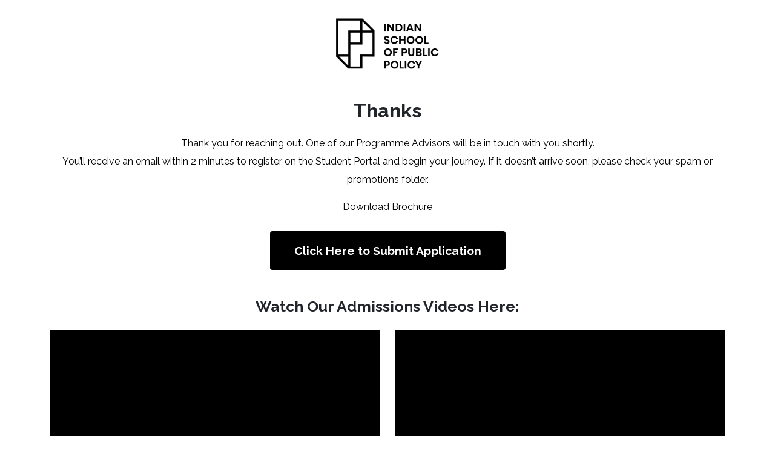

--- FILE ---
content_type: text/css
request_url: https://apply.ispp.org.in/style.css
body_size: 4408
content:
nav,p{color:#000}.title,body,nav a,p{font-family:Raleway,sans-serif}nav .nav-container .nav-button,nav .nav-container .nav-button::after,nav .nav-container .nav-button::before{background-color:#fefefe;border-radius:1px;display:block;height:3px;position:absolute;transition:transform .4s cubic-bezier(.23, 1, .32, 1);width:25px}.accordion,nav .nav-container,nav .nav-menu>li:hover{cursor:pointer}.panel,.video{overflow:hidden}.banner-content a,.button a,.footer-section a,nav a{text-decoration:none}.slick-dots,nav .nav-menu>li{list-style:none}body{font-size:14px;color:#666;font-weight:300;line-height:26px}.row:after,.row:before{clear:both;content:"";display:table}*{margin:0;padding:0;box-sizing:border-box}h1,h2,h3,h4,h5,h6{display:block;color:#545454;font-weight:400;line-height:normal;margin-bottom:15px}h1{font-size:60px}h2{font-size:58px}h3{font-size:42px}h4{font-size:34px}h5{font-size:24px}h6,nav a{font-size:18px}.pull_left{float:left}.pull_right{float:right!important}.alignleft{float:left;margin-right:16px}.alignright{float:right;margin-left:16px}.aligncenter{display:block;margin:0 auto}.text_left{text-align:left}.text_right{text-align:right}p{font-size:16px;line-height:30px!important;padding-bottom:15px}.top-strip-section{width:100%;display:block;background:#000;text-align:center;padding:0 10px}.banner-content a,.banner-section,.button a,.menu-last a{background:#3169b2}.top-strip-section p{font-size:18px;color:#fbdf6e;padding:20px 0;margin:0}.menu-last a,.menu-last a:hover{color:#fff!important}nav .nav-logo,nav .nav-menu>li{margin:0 1em;min-width:40px;line-height:40px;text-align:center}.top-strip-section p a{color:#fbdf6e;text-decoration:none}nav{float:right;display:flex;flex-direction:row;justify-content:space-between}nav a{color:#000!important;font-weight:700}nav a:active,nav a:visited{color:#fefefe}nav .nav-logo:hover{cursor:pointer;background-color:#fefefe}nav .nav-logo:hover a,nav .nav-menu>li:hover a{color:#1d1428}nav .nav-menu{display:flex;padding:10px 0 0;margin:0}nav .nav-container{margin-top:3px;display:none;flex-direction:column;justify-content:center;align-items:center;height:100%;width:40px}nav .nav-container .nav-button::after,nav .nav-container .nav-button::before{content:''}nav .nav-container .nav-button::before{margin-top:-8px}nav .nav-container .nav-button::after{margin-top:8px}.admission-offer::after,.admission-process-last::after,.menu-section .button,nav .nav-tooggle{display:none}nav .nav-tooggle:checked+.nav-container .nav-button::before{margin-top:0;transform:rotate(405deg)}nav .nav-tooggle:checked+.nav-container .nav-button::after{margin-top:0;transform:rotate(-405deg)}nav .nav-tooggle:checked+.nav-container .nav-button{background:rgba(255,255,255,0)}.menu-section img{width:130px}.menu-section{width:100%;display:block;padding:30px 0}.menu-last a{display:block;padding:1px 20px 5px;border-radius:5px}.banner-section{width:100%;display:block;position:relative}.banner-content{width:40%!important;position:absolute;top:130px}.accordion,.curriculum,.video{position:relative}.banner-content h1{font-size:27px;color:#fbdf6e}.banner-content h2{font-size:33px;color:#fff;margin:20px 0}.banner-content p,.scholar-placement-section h2{color:#fff}.banner-content a{color:#fff;padding:5px 20px 10px;border-radius:5px}.banner-content img{width:70px;height:inherit;margin:0 0 0 20px}.year-section{width:100%;display:block;background:#f6f6f6;padding:20px 0}.year-section img{width:80px;float:left}.year-section p{font-size:18px;padding:0 0 0 100px;margin:10px 0 0}.year-section .col-md-4{border-right:1px solid #000;padding:0 0 0 110px}.starts-on{padding:0 0 0 10px!important}.format{border-right:0px!important}.curriculum-section,.faqs-section,.new-section{width:100%;display:block;margin:55px 0}.title{font-size:25px;margin:0 0 20px}.accordion,.faqs .panel ol li{font-family:Raleway,sans-serif;font-size:16px}.box,.content,.scholar-placement{width:100%}.box img,.program-overview img{float:left;margin:0 20px 0 0}.box p{width:75%;float:right;padding:0;margin:0}.video{width:100%;padding-bottom:55%;height:0;background-color:#000;display:inline-block;margin:25px 0 0}.video iframe{position:absolute;top:0;left:0;width:100%;height:100%}.program-overview-section,.public-policy-section,.slider-section{width:100%;display:block;background:#f6f6f6;padding:55px 0}.program-overview{width:100%;display:flex;align-items:center;justify-content:left;border-radius:3px;border-bottom:10px solid #f6f6f6;background:#fff;padding:20px;margin:0}.accordion,.accordion:hover,.active,.panel{background-color:#f8f8f8}.program-overview p,.program-overview-section .slick-dots,.scholar-placement-section .slick-dots{padding:0;margin:0}.faqs-section h2,.program-overview-section h2,.slider-section h2{margin:0 0 35px}.program-overview-content h2{font-family:Raleway,sans-serif;font-size:18px;line-height:30px;margin:0 0 20px}.program-overview-section .col-md-8{padding:0 40px 0 0}.program-overview-content img{width:100%;margin:30px 0 0}.button{width:100%;text-align:center;display:block;margin:30px 0 0!important}.button a{font-family:Raleway,sans-serif;color:#fff;padding:7px 20px 10px;border-radius:5px}.eligibility-section{width:100%;display:block;background-image:url(images/eligibility.jpg);background-repeat:no-repeat;background-size:100% 100%;padding:55px 0 15px}.eligibility-section h2{color:#fff;margin:0 0 35px}.eligibility p{width:83%;float:right;color:#fff;padding:0;margin:0}.eligibility img{width:80px;height:80px;float:left;margin:0 20px 0 0}.eligibility{display:flex;align-items:center;justify-content:left;margin:0 0 40px}.accordion{color:#000;width:100%;font-weight:600;border:none;text-align:left;outline:0;transition:.4s;border-radius:5px;padding:18px 40px 18px 18px;margin:0 0 10px}.faculty-mentors,.faculty-mentors h3,.faculty-mentors p,.footer-section,.form h2,.public-policy,.thanks{text-align:center}.admission-process::after,.curriculum1::after,.curriculum::before{content:" ";background-color:#000;border-radius:50px;position:absolute}.panel{padding:0 18px;display:none;margin:-10px 0 10px}button.accordion::after{width:30px;height:30px;float:right;font-size:20px;color:#000;content:'\002B';font-weight:700;text-align:center;position:absolute;top:17px;right:15px;border-radius:50px;background:#fff;margin-left:5px}button.accordion.active::after{content:"\2212"}.curriculum{width:100%;border-left:2px solid #000;padding:0 20px 55px 40px;margin:0 0 -50px}.curriculum::before{display:block;width:20px;height:20px;top:0;left:-11px}.curriculum h2{font-family:Raleway,sans-serif;font-size:18px;margin:30px 0 25px}.curriculum1{padding:0 20px 0 40px;margin:0}.curriculum1::after{display:block;width:20px;height:20px;left:-11px;bottom:0}.curriculum-content{width:100%;position:sticky;top:30px;border-radius:5px;background:#f8f8f8;padding:20px 20px 40px}.curriculum-content h2{font-family:Raleway,sans-serif;font-size:20px;line-height:33px;margin:0 0 25px}.curriculum-content-new{color:#006898;padding:0;margin:0}.curriculum-content-new img{width:50px;margin:0 10px 0 0}.admission-process{width:100%;position:relative;border-left:2px dashed #000;padding:0 10px 0 40px;margin:30px 0 0 24px}.admission-process img{width:50px;position:absolute;top:-10px;left:-25px}.admission-process p,.thanks p{padding:0;margin:0 0 15px}.admission-process::after{display:block;width:10px;height:10px;left:-6px;bottom:8px}.slick-next::before,.slick-prev::before{content:'.'!important;font-size:100px!important;color:inherit!important;background-repeat:no-repeat;background-size:25px 45px}.faqs,.faqs .accordion,.mySlider{position:relative}.admission-process-new{padding:15px 0 0 40px;margin:-15px 0 0 24px}.admission-process-content{padding:5px 0 0!important}.admission-process-last{margin:-15px 0 -67px 24px}.selection::after{bottom:40px}.button-new{margin:20px 0 0!important}.faculty-mentors{width:100%;float:left;border-radius:7px;border:1px solid #000;background:#fff;padding:30px 20px}.faculty-mentors h3{font-family:Raleway,sans-serif;font-size:20px;color:#212529;line-height:25px;margin:15px 0 10px}.faculty-mentors p{width:100%;height:inherit;color:#000;padding:0;margin:0}.faculty-mentors img{width:130px;display:initial!important;filter:grayscale(100%)}.slick-slide{margin:0 .3%}.slick-prev{top:42%!important;left:-25px}.slick-next{top:42%!important;right:-25px}.slick-prev::before{background-image:url(images/pre-icon-1.png)}.slick-next::before{background-image:url(images/next-icon-1.png)}.faculty-mentors-content{height:125px!important}.scholar-placement-section{width:100%;display:block;background:#3169b2;padding:55px 0}.scholar-placement-section h3{font-family:Raleway,sans-serif;color:#000;display:inline-block;background:#fff;padding:5px 15px 10px;margin:20px 0}.scholar-placement-new{width:25%;float:left;border-right:1px solid #27548e;padding:0 0 0 40px}.scholar-placement-new p{color:#fff;font-weight:700;padding:0;margin:0 0 30px}.recruiters-network{border-left:1px solid #fff;padding:0 0 0 55px!important}.recruiters-network img{width:90%;margin:20px 0 0}.recruiters-network .button{color:#fff;text-align:right;margin:10px 0 0!important}.banner-section .col-md-8,.mySlider,.mySlider__item.col-lg-6.col-md-6,.program-overview-new,.scholar-placement-new1{padding:0}.scholar-placement-last{border-right:0px}.scholar-placement-new p span{font-size:22px}.public-policy{height:130px;box-shadow:7px 0;background:#fff;border-radius:20px;border:1px solid #1e549a;padding:0 20px 20px;margin:70px 0 20px}.public-policy p{font-size:20px;font-weight:700;padding:0;margin:20px 0 0}.footer-section h3,.form h2{font-size:25px;text-transform:uppercase}.public-policy img{width:100px;margin:-50px auto 0}.faqs .accordion{color:#000;background:#f8f8f8;padding:18px 40px 18px 18px}.faqs .panel{background:#fff;margin:10px 0 0}.faqs .accordion::after{width:auto;height:inherit;position:absolute;top:15px;right:15px;background:inherit}.footer-section{width:100%;display:block;background:#000;padding:25px 0 35px}.footer-section h3{font-family:Raleway,sans-serif;color:#fbdf6e}.footer-section p{color:#fff;padding:0;margin:20px 0 30px}.footer-section a{font-family:Raleway,sans-serif;color:#000;background:#ffe370;padding:7px 20px 10px;border-radius:5px}.slick-dots{display:block;position:absolute;transform:translateX(-50%);left:50%;margin:0;bottom:10px}.slick-dots li{display:inline-block;margin-right:10px}.slick-dots li button{width:12px;height:12px;border:0;border-radius:100%;background-color:rgba(0,0,0,.2);text-indent:-999999px}.slick-dots li.slick-active button{background-color:#2b9fdf}.card{float:left;display:flex!important;align-items:last baseline;justify-content:left;border:0!important;margin:20px 2% 20px 0}.program-overview-new .card{margin:0 0 15px}.eligibility-new .card{background:inherit;margin:0}.multiple-items1 img{width:100%;height:550px;object-fit:cover}.multiple-items1 .slick-prev{left:20px;z-index:9;top:50%!important}.multiple-items1 .slick-next{right:25px;top:50%!important}.banner-section .row,.multiple-items1 .slick-slide,.scholar-placement-section .mySlider__item{margin:0}.multiple-items1{margin:0!important}.multiple-items1 .slick-dots{bottom:25px;padding:0;margin:0}.multiple-items1 .slick-dots li button{background:#fff!important}.multiple-items1 .slick-dots li.slick-active button{background:#3169b2!important}.eligibility-new{width:1280px}.eligibility-section .eligibility-new{padding:0 10px!important}.top-strip-section p sup{text-transform:initial}.program-overview-section .slick-dots li.slick-active button{background:#3169b2}.program-overview-section .slick-dots li button,.scholar-placement-section .slick-dots li button{width:10px;height:10px;background:#000}.program-overview-section .slick-dots li,.scholar-placement-section .slick-dots li{width:10px;height:10px}.form{padding:0 30px!important}.form h2{color:#fff;margin:20px 0 15px}.npf_wgts iframe{height:370px}.multiple-items1 .slick-prev::before{background-image:url(images/pre-icon-2.png)}.multiple-items1 .slick-next::before{background-image:url(images/next-icon-2.png)}.video-new{margin:0 0 10px}.multiple-items2 .slick-next,.multiple-items2 .slick-prev{top:55%!important}.faqs .panel p{padding:0;margin:0 0 20px}.faqs .panel ol{padding:0 0 0 17px;margin:0 0 20px}.faqs .panel ol li{margin:0 0 10px}.program-overview-content .program-overview{display:inherit;background:inherit;padding:0}.program-overview-content .program-overview img{width:100%;margin:0}.program-overview-content .site-wrapper{margin:33px 0 0}.scholar-placement-section .card{background:inherit}.scholar-placement img{width:100%;border-radius:10px}.scholar-placement-section .slick-dots li.slick-active button{width:10px;height:10px;background:#fff!important}.scholar-placement-section .site-wrapper{padding:0 55px 0 10px}.thanks img{width:170px}.thanks h2{font-size:32px;margin:50px 0 20px}.video-new video{width:100%;height:initial}.multiple-items1 .banner-pic{display:none!important}@media screen and (max-width:1650px){.multiple-items1 img{height:500px}}@media screen and (max-width:1399px){.menu-section .col-md-3{width:20%}.menu-section .col-md-9{width:80%}nav .nav-menu>li{margin:0 13px}.box p,.eligibility p{width:70%}.curriculum-content-new span{width:75%;float:right}.multiple-items1 img{height:459px}}@media screen and (max-width:1350px){.multiple-items1 img{object-fit:fill}}@media screen and (max-width:1250px){.banner-section .col-md-8{width:100%}.form{width:100%!important;padding:10px 20px 40px!important}}@media screen and (max-width:1199px){.menu-section .col-md-3{width:15%}.menu-section .col-md-9{width:85%}nav .nav-menu>li{margin:0 10px}nav .nav-menu{padding:15px 0 0}.menu-section img{width:130px}.box p,.eligibility p{width:65%}.box p{float:right}.slick-next::before,.slick-prev::before{background-size:15px 25px}.multiple-items2 .slick-dots,.slider-section .slick-dots{display:none!important}nav a{font-size:16px}.multiple-items2 .slick-prev{top:59%!important;left:-5px}.multiple-items2 .slick-next{top:59%!important;right:-10px}}@media screen and (max-width:994px){.container,.container-lg,.container-md,.container-sm{max-width:950px}}@media screen and (max-width:991px){nav .nav-container{display:flex;margin:0 1em}nav .nav-menu{flex-direction:column;justify-content:center;align-items:center;position:absolute;top:0;left:0;width:100%;z-index:9;overflow:hidden;margin:170px 0 0}nav .nav-menu>li{display:flex;justify-content:center;margin:0;padding:0;width:100%;color:#fefefe;border-bottom:1px solid #3b3a3a!important;background-color:#1d1428}nav .nav-menu>li:hover{color:#1d1428;bbackground:#000}nav .nav-tooggle:checked~.nav-menu li{height:2.5em;transition:height .4s cubic-bezier(.23, 1, .32, 1)}nav .nav-tooggle~.nav-menu li{height:0;margin:0;padding:0;border:0;transition:height .4s cubic-bezier(.23, 1, .32, 1)}nav .nav-container .nav-button,nav .nav-container .nav-button::after,nav .nav-container .nav-button::before{background-color:#000}nav a{color:#fff!important;font-size:18px}.year-section .col-md-4{padding:0 0 0 30px}.title{font-size:22px;line-height:33px;text-align:center}.banner-section .col-md-8,.curriculum-section .col-md-8,.eligibility-section .col-lg-4.col-md-4,.new-section .col-md-4,.new-section .col-md-8,.recruiters-network img,.scholar-placement-section .col-md-6{width:100%}.video{margin:40px 0 0}.eligibility-new,.program-overview-section .col-md-8{width:100%;padding:0}.program-overview-content{width:100%!important}.program-overview-content h2{font-size:20px;line-height:30px;padding:0!important;margin:30px 0 0}.program-overview-content img{margin:25px 0 0}.program-overview-section h2{text-align:center;padding:0 10px}.eligibility-new .card{display:inherit!important}.eligibility{width:100%;float:left}.curriculum-section .col-md-4{width:100%;margin:55px 0 0}.curriculum-content h2{font-size:20px;text-align:center}.recruiters-network{border-left:0;padding:0!important;margin:50px 0 0!important}.scholar-placement-new p{height:50px;text-align:center;border-bottom:1px solid #27548e;padding:0 10px 15px;margin:0 0 15px}.scholar-placement-new{padding:0}.scholar-placement-content{border-bottom:0!important;margin:0!important}.menu-section{padding:20px 0}.menu-section .col-md-9{padding:23px 0 0}.menu-section img{width:100px}.menu-last{display:none!important}.menu-section .button{display:inherit;margin:-18px -10px 0 0!important}.menu-section .button a{font-size:16px;color:#fff!important;background:#3169b2;padding:5px 10px 8px}.eligibility p{width:80%}.eligibility-section{background-size:cover}.curriculum-content-new span{width:inherit;float:none}.box p{width:68%}.multiple-items1 img{height:inherit}.scholar-placement-section .site-wrapper{padding:0 10px}.scholar-placement-section h2{width:97%;text-align:center}}@media screen and (max-width:768px){.container,.container-md,.container-sm{max-width:700px}}@media screen and (max-width:767px){.year-section .col-md-4{width:33%;text-align:center;display:inline-block;border-right:0px;padding:0}.year-section p{width:100%;float:left;text-align:center;padding:0}.box p,.year-section img{float:none}.starts-on{padding:0!important}.format{margin:0 auto!important}.box p{width:100%}.slick-dots li,.slick-dots li button{width:10px!important;height:10px!important}.slick-dots li button{background:#000!important}.slick-dots li.slick-active button{background-color:#2f6ab0!important}.slick-dots{padding:0;margin:0}.card{margin:20px 0 10px}.program-overview img{float:right;margin:0 0 0 20px}.program-overview-content h2{margin:50px 0 0}.eligibility-section{padding:55px 0}.eligibility-section .slick-dots li.slick-active button{background:#fff!important}.scholar-placement-new p{height:80px;display:flex;align-items:center;justify-content:center}.public-policy-section{background:#fff;padding:0;margin:55px 0 0}.public-policy-section .col-md-4{width:33.33%}.public-policy{box-shadow:inherit;background:#fff;border-radius:0;border:0;padding:0}.public-policy p{margin:10px 0 0}.public-policy img{width:75px}.program-overview{display:initial}.program-overview p{width:75%;height:inherit;float:left}.scholar-placement-section .site-wrapper{padding:0 0 0 10px}.thanks p br{display:none}}@media screen and (max-width:575px){.slider.multiple-items{width:80%;margin:0 auto}.curriculum-section .col-md-4{padding:0}.slider-section{background:#fff;padding:0;margin:0 0 55px}.curriculum-content{padding:55px 20px 65px}.recruiters-network{background:#f6f6f6;padding:40px 10px 55px!important;margin:50px 0 0!important}.recruiters-network h2{color:#000}.recruiters-network img{width:100%}.recruiters-network .button{padding:0 10px 0 0}.recruiters-network .button a{color:#000;background:inherit;padding:0}.scholar-placement-section{padding:55px 0 0}.multiple-items2 .slick-next,.multiple-items2 .slick-prev{top:50%!important}.multiple-items2{width:80%!important;margin:0 auto!important}.scholar-placement{padding:0 15px 0 5px}.admission-process{width:90%}.program-overview-section .site-wrapper{width:90%;margin:0 auto}}@media screen and (max-width:530px){.eligibility p{width:75%}}@media screen and (max-width:501px){.top-strip-section p{font-size:16px}}@media screen and (max-width:500px){.top-strip-section p{font-size:11px;line-height:19px!important}.scholar-placement-new p{font-size:14px;line-height:25px!important}.scholar-placement-new p span{font-size:18px}.scholar-placement-section h3,nav .nav-container{display:none}.top-strip-section p a{font-size:11px;color:#fff;background:#3169b2;border-radius:5px;padding:2px 10px 3px;display:inline-block;margin:0 0 0 10px}.multiple-items1 .slick-dots{bottom:15px}.box p{width:75%;float:left;padding:0 0 0 20px}.box span{width:25%;float:left}.footer-section h3{font-size:20px}.year-section p{font-size:16px}.year-section img{width:50px}.footer-section a,.sticky{width:100%;position:fixed}.curriculum{padding:0 20px 55px}.curriculum1{padding:0 20px}.program-overview-section{background:#fff;padding:0 0 55px}.program-overview-section .col-md-8{background:#f6f6f6;padding:45px 0 50px}.program-overview-content{background:#fff;margin:50px 0 0!important}.program-overview-content h2{margin:0}.footer-section a{color:#fff;left:0;right:0;bottom:0;display:block;border-radius:0;background:#3169b2;padding:10px 20px 15px}.footer-section{padding:30px 0 35px}.footer-section p{margin:20px 0 0}nav .nav-menu{display:none;margin:155px 0 0}.sticky{top:0;z-index:9;background:#fff}.sticky+.content{padding-top:50px}.sticky nav .nav-menu{margin:70px 0 0}.menu-section .button{margin:-18px 0 0!important}.menu-section{border-bottom:1px solid #ddd}.multiple-items1 img{display:none!important}.multiple-items1 .banner-pic{display:inherit!important}.menu-section .col-md-9{width:50%;position:absolute;right:13px}}@media screen and (max-width:489px){.program-overview p{width:70%}}@media screen and (max-width:436px){.top-strip-section p a{margin:5px 0 0 10px}}@media screen and (max-width:428px){.program-overview p{width:65%}}@media screen and (max-width:422px){.program-overview p{width:100%}.program-overview img{float:none;margin:0 auto 20px}}@media screen and (max-width:417px){.eligibility p{width:70%}}@media screen and (max-width:400px){.top-strip-section p a{margin:10px 10px 0}.scholar-placement-section h2{font-size:20px}.top-strip-section p{line-height:13px!important}}@media screen and (max-width:394px){.curriculum-content-new span{width:75%;float:right}}@media screen and (max-width:336px){.top-strip-section p{line-height:15px!important;padding:10px 0}}